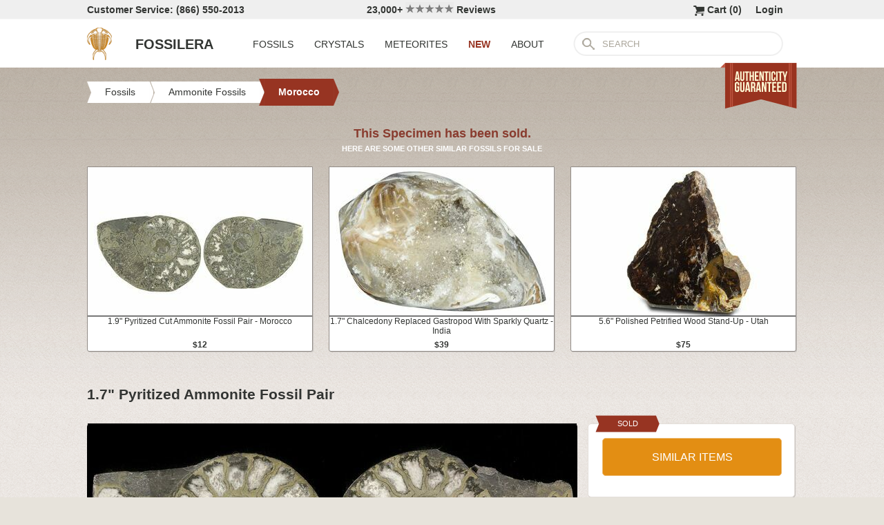

--- FILE ---
content_type: text/html; charset=utf-8
request_url: https://www.fossilera.com/fossils/1-7-pyritized-ammonite-fossil-pair--5
body_size: 6881
content:
<!DOCTYPE html>
<html xmlns="http://www.w3.org/1999/xhtml" lang="en" xml:lang="en">
<head>
	<meta charset="utf-8">
<meta http-equiv="cleartype" content="on">
<meta http-equiv="Content-Language" content="en">

	
<title>1.7&quot; Pyritized Ammonite Fossil Pair (#48049) For Sale - FossilEra.com</title>

	<meta name="description" content="1.7&quot; Pyritized Ammonite Fossil Pair (Item #48049), Moroccan Ammonites for sale.  FossilEra your source to quality fossil specimens." />

<link href="//assets2.fossilera.com/assets/favicon-feb0ca2304f2dc10cb4ff267748b8e47.png" rel="shortcut icon" type="image/vnd.microsoft.icon" />

<meta property="og:site_name" content="FossilEra" />
<meta property="fb:admins" content="1655757061"/>
		<meta property="og:url" content="https://www.fossilera.com/fossils/1-7-pyritized-ammonite-fossil-pair--5" />
		<meta property="og:title" content="1.7&quot; Pyritized Ammonite Fossil Pair" />
		<meta property="og:description" content="1.7&quot; Pyritized Ammonite Fossil Pair (Item #48049), Moroccan Ammonites for sale.  FossilEra your source to quality fossil specimens." />
		<meta property="og:image" content="//assets3.fossilera.com/sp/164003/morocco/unidentified.jpg" />

	<link rel="image_src" href="//assets3.fossilera.com/sp/164003/morocco/unidentified.jpg">
   
<link href="//assets3.fossilera.com/assets/application-e2d8f75c2870df84246ccc87424f0b72.css" media="screen" rel="stylesheet" type="text/css" />


<script src="https://code.jquery.com/jquery-3.6.0.min.js" integrity="sha256-/xUj+3OJU5yExlq6GSYGSHk7tPXikynS7ogEvDej/m4=" crossorigin="anonymous"></script>
<script src="https://code.jquery.com/ui/1.12.1/jquery-ui.min.js" integrity="sha256-VazP97ZCwtekAsvgPBSUwPFKdrwD3unUfSGVYrahUqU=" crossorigin="anonymous"></script>

<link rel="stylesheet" href="https://cdnjs.cloudflare.com/ajax/libs/flexslider/2.7.2/flexslider.min.css" integrity="sha512-c7jR/kCnu09ZrAKsWXsI/x9HCO9kkpHw4Ftqhofqs+I2hNxalK5RGwo/IAhW3iqCHIw55wBSSCFlm8JP0sw2Zw==" crossorigin="anonymous" referrerpolicy="no-referrer" />
<script src="https://cdnjs.cloudflare.com/ajax/libs/flexslider/2.7.2/jquery.flexslider-min.js" integrity="sha512-BmoWLYENsSaAfQfHszJM7cLiy9Ml4I0n1YtBQKfx8PaYpZ3SoTXfj3YiDNn0GAdveOCNbK8WqQQYaSb0CMjTHQ==" crossorigin="anonymous" referrerpolicy="no-referrer"></script>


<script src="//assets0.fossilera.com/assets/application-b88cbc4520028f1db8b49b4efc2a493a.js" type="text/javascript"></script>


<meta content="authenticity_token" name="csrf-param" />
<meta content="VRThCbM1NkHMB0mo+BEh+90Wm5Fxaevy7HfjLsk4Xv8=" name="csrf-token" />



<script>
	var current_specimen_id = "48049"
</script>


<meta name="google-site-verification" content="8oQxQCfw-5eQpkrLFCiYxQS2d-Y253BDJhmP4PGchUM" />
<meta name="msvalidate.01" content="3D97E1D8CC9C380059B62757864379A1" />
<meta name="p:domain_verify" content="d9da9eb31439cf76f01dac7f5ee5b862"/>


<script type="application/ld+json">
    {  "@context" : "https://schema.org",
       "@type" : "WebSite",
       "name" : "FossilEra",
       "alternateName" : "Fossil Era",
       "url" : "https://www.fossilera.com"
    }
</script>
	
	


</head>
<body >
	



	


	<div align="center">
		<div class="page-wrapper">
			<header>
				<div class="header-bar">
					<div class="customer-service">
	Customer Service: (866) 550-2013
</div>
		
<div class="ekomi-reviews">
	<a href="https://www.ekomi-us.com/review-fossilera.html" target="_blank" title="View Reviews Of FossilEra">
		23,000+ 
		<img alt="Five-stars" src="//assets1.fossilera.com/assets/five-stars-5646096011699653366ea86357db8bf8.png" valign="center" width="70px" />
		Reviews
</a></div>

<div class="link">
	   <a href="/users/sign_in">Login</a>        
</div>




<div class="link" >
	<a href="/shopping-cart" title="View shopping cart">
			<img alt="Shopping Cart" class="cart-icon" src="//assets1.fossilera.com/assets/cart-icon-77716a5ddd9808abcf9dc9e9afd02e66.png" />
		<span id="cart-item-text" >
			Cart (<span class="cart-item-count">0</span>)
		</span>
</a></div>


				</div>
				<div class="top-nav site-top-name">
					
<nav>
	<a href="/">
	<img alt="Fossils &amp; Crystals For Sale" class="logo" src="//assets0.fossilera.com/assets/logo-8557c644cd62e05a69ea29b14186a776.png" />
	<span class="logo-text">FOSSILERA</span>
	
</a>
	<div class="nav-menu">
		<div class="menu-item" data-menu-id="fossils-menu">
			<a href="/fossils-for-sale">FOSSILS</a>
		</div>
		<div class="menu-item" data-menu-id="minerals-menu">
			<a href="/minerals-for-sale">CRYSTALS</a>
		</div>
		<div class="menu-item">
			<a href="/meteorites-for-sale">METEORITES</a>
		</div>
		<div class="menu-item new-items">
			<a href="/new">NEW</a>
		</div>
		<div class="menu-item" data-menu-id="about-menu">
			<a href="/pages/about-fossilera">ABOUT</a>
		</div>
	</div>


	<div class="search-box">
		<form method="get" action="/search">
			<div class="submit"></div>
			<input type="text" name="search" value="SEARCH">
		</form>
	</div>

</nav>

<a href="/pages/authenticity-guarantee" title="Click to view details.">
<img alt="Our Authenticity Guarentee." src="//assets3.fossilera.com/assets/authenticity-banner8-ad1cf575caac70d8d17f470e909d7fac.png" style="position:absolute;right:10px;bottom:-64px;z-index:100" />
</a>
				</div>
			</header>
			
			
			
			
			<main>
				<div class="main-content site-main-content" align="left" align="center">
					<div id='flashes'>
					</div>
					
					

<nav>
	<div class="breadcrumbs" itemscope itemtype="https://schema.org/BreadcrumbList">
		<div class="breadcrumb" onclick="location.href='/fossils-for-sale'" style="cursor:pointer">
			<div class="left"></div>
					
			<div class="middle" itemprop="itemListElement" itemscope itemtype="http://schema.org/ListItem">
				<a href="/fossils-for-sale" itemprop="item">
				<span itemprop="name">Fossils</span>
</a>				<meta itemprop="position" content="1" />
			</div>
					
			<div class="right"></div>
		</div>
		<div class="breadcrumb" onclick="location.href='/fossils-for-sale/ammonites'" style="cursor:pointer">
			<div class="left"></div>
					
			<div class="middle" itemprop="itemListElement" itemscope itemtype="http://schema.org/ListItem">
				<a href="/fossils-for-sale/ammonites" itemprop="item">
				<span itemprop="name">Ammonite Fossils</span>
</a>				<meta itemprop="position" content="2" />
			</div>
					
			<div class="right"></div>
		</div>
		<div class="breadcrumb" onclick="location.href='/fossils-for-sale/moroccan-ammonites'" style="cursor:pointer">
			<div class="left-last"></div>
					
			<div class="middle-last" itemprop="itemListElement" itemscope itemtype="http://schema.org/ListItem">
				<a href="/fossils-for-sale/moroccan-ammonites" itemprop="item">
				<span itemprop="name">Morocco</span>
</a>				<meta itemprop="position" content="3" />
			</div>
					
			<div class="right-last"></div>
		</div>
		<div style='clear:both'></div>
	</div>
</nav>

<article>
	<div class="specimen">

			<div class="sold-or-hold">
	<div class="header">
			This Specimen has been sold.
	</div>
	<div class="message">
		HERE ARE SOME OTHER SIMILAR FOSSILS FOR SALE
	</div>
	<div class="similar-fossils">
				<div class="specimen-listing">
		<a href="/fossils/1-9-pyritized-cut-ammonite-fossil-pair-morocco--7" title="View Details &amp; Buy">
		
		<div class="image">
			
			<img alt="Pyritized Cut Ammonite Fossil Pair - Morocco #276693" loading="lazy" src="//assets3.fossilera.com/sp/700961/morocco/325x215/unidentified.jpg" />
			
		</div>
		
		<div class="info">
			1.9" Pyritized Cut Ammonite Fossil Pair - Morocco
				<div class="price">
					$12
				</div>

		</div>

		
		
		
</a>		
		
		
	</div>

	<div class="specimen-listing-spacer">&nbsp;</div>

				<div class="specimen-listing">
		<a href="/fossils/1-7-chalcedony-replaced-gastropod-with-sparkly-quartz-india--22" title="View Details &amp; Buy">
		
		<div class="image">
			
			<img alt="Chalcedony Replaced Gastropod With Sparkly Quartz - India #320842" loading="lazy" src="//assets0.fossilera.com/sp/784261/gastropods/325x215/unknown.jpg" />
			
		</div>
		
		<div class="info">
			1.7" Chalcedony Replaced Gastropod With Sparkly Quartz - India
				<div class="price">
					$39
				</div>

		</div>

		
		
		
</a>		
		
		
	</div>

	<div class="specimen-listing-spacer">&nbsp;</div>

				<div class="specimen-listing">
		<a href="/fossils/5-6-polished-petrified-wood-stand-up-utah" title="View Details &amp; Buy">
		
		<div class="image">
			
			<img alt="Polished Petrified Wood Stand-Up - Utah #338161" loading="lazy" src="//assets3.fossilera.com/sp/808273/other-locations/325x215/unidentified.jpg" />
			
		</div>
		
		<div class="info">
			5.6" Polished Petrified Wood Stand-Up - Utah
				<div class="price">
					$75
				</div>

		</div>

		
		
		
</a>		
		
		
	</div>


		<div style='clear:both'></div>
	</div>
</div>
	
		<h1 itemprop="name">
			1.7" Pyritized Ammonite Fossil Pair
		</h1>
	
		<div class="left-column">
			<div class="main-photo">
	<a href="//assets3.fossilera.com/sp/164003/morocco/unidentified.jpg" class="fancybox" rel="specimen-gallery" title="Pyritized Ammonite Fossil Pair #48049">	
		<img alt="Pyritized Ammonite Fossil Pair #48049" height="335" src="//assets2.fossilera.com/sp/164003/morocco/708x500&gt;/unidentified.jpg" width="708" />
</a></div>



			
			<div class="description"  itemprop="description">
				This is a beautiful, pyritized ammonite fossil collected near Goulmima, Morocco.  It's been sliced in half and polished revealing the beautiful inner chamber detail.  During fossilization the shell of the ammonite was replaced by pyrite.
			</div>
			<div class="tags">
			<div class="tag">
				<a href="/pages/what-is-the-large-ammonite-ever-found">What Is The Largest Ammonite Ever Found? </a>
			</div>
			<div class="tag">
				<a href="/pages/ammonites">More about ammonites</a>
			</div>
		
		
		
		
	
</div>

		</div>
		<div class="right-column">
			<div class="box">
	<div class="red-banner">
		 
		 
		 
		 
		SOLD 
	</div>
		
	<div class="inner" itemprop="offerDetails" itemscope itemtype="http://data-vocabulary.org/Offer">

		
			
			<div>
					<button class="similar-specimens">SIMILAR ITEMS</button>
			</div>
		
	</div>
</div>


			<div class="box">
	<div class="red-banner">
		DETAILS
	</div>
		
	<div class="inner" >
		<div class="detail">
	<div class="label">SPECIES</div>
	<div class="value">
			Unidentified
	</div>
	<div style='clear:both'></div>
</div>
		<div class="detail">
	<div class="label">AGE</div>
	<div class="value">
			<a href="/geological-time-scale" title="View on Geological Time Scale">Cretaceous <img alt="View on Geological Time Scale" src="//assets2.fossilera.com/assets/info-icon-small-40feb23c5ccf3b264820a2ec27f1feeb.png" /></a>
	</div>
	<div style='clear:both'></div>
</div>
		<div class="detail">
	<div class="label">LOCATION</div>
	<div class="value">
			Oujda, Morocco
	</div>
	<div style='clear:both'></div>
</div>
		
		<div class="detail">
	<div class="label">SIZE</div>
	<div class="value">
			1.7" wide
	</div>
	<div style='clear:both'></div>
</div>
		<div itemprop="category" content="Fossils &gt; Ammonite Fossils &gt; Morocco">
		
			<div class="detail">
	<div class="label">CATEGORY</div>
	<div class="value">
			<a href="/fossils-for-sale/ammonites">Ammonite Fossils</a>
	</div>
	<div style='clear:both'></div>
</div>
			<div class="detail">
	<div class="label">SUB CATEGORY</div>
	<div class="value">
			<a href="/fossils-for-sale/moroccan-ammonites">Moroccan Ammonites</a>
	</div>
	<div style='clear:both'></div>
</div>
		
		
		</div>
		<div class="detail">
	<div class="label">ITEM</div>
	<div class="value">
			#48049
	</div>
	<div style='clear:both'></div>
</div>
	</div>
</div>
			<div class="box">
	<div class="red-banner">
		GUARANTEE
	</div>
		
	<div class="inner guarentee">
		We guarantee the authenticity of all of our specimens. 
		<div style="margin-top:5px">
			<a href="/pages/authenticity-guarantee">Read our Authenticity Guarantee</a>
		</div>
		<div style="margin-top:5px">
			<a href="/pages/shipping-return-policy">Shipping &amp; Return Policy</a>
		</div>
	</div>
</div>
			
			<div class="box related-product">

		
	<div class="inner">
		<div class="related-specimen-category">
			<a href="/fossils-for-sale/floating-frame-display-cases">
				<div class="image">
					<img alt="Small-floating-frame-display-case-2-75" src="https://assets2.fossilera.com/pi/772/325x215/small-floating-frame-display-case-2-75.jpg" width="260px" />
				</div>
				<div class="info">
					Floating Frame Display Cases (6 Sizes)
					<br/>
					<div class="price">
						$3 to $10
					</div>
				</div>
</a>		</div>
	</div>
		<div style='clear:both'></div>
	</div>
</div>
		</div>
		<div style='clear:both'></div>

		<div class="related">
	<h2>RELATED FOSSILS</h2>

	
	<div style="margin-top:30px"></div>
	
	
			<div class="specimen-listing">
		<a href="/fossils/2-3-cut-polished-fossil-cycadophyte-cone-boujdour-morocco" title="View Details &amp; Buy">
		
		<div class="image">
			
			<img alt="Cut &amp; Polished Fossil Cycadophyte Cone - Boujdour, Morocco #346842" loading="lazy" src="//assets2.fossilera.com/sp/825188/seed-pine-cones/325x215/cycadophyte-sp.jpg" />
			
		</div>
		
		<div class="info">
			2.3" Cut & Polished Fossil Cycadophyte Cone - Boujdour, Morocco
				<div class="price">
					$35
				</div>

		</div>

		
		
		
</a>		
		
		
	</div>

	<div class="specimen-listing-spacer">&nbsp;</div>

			<div class="specimen-listing">
		<a href="/fossils/1-7-chalcedony-replaced-gastropod-with-sparkly-quartz-india--22" title="View Details &amp; Buy">
		
		<div class="image">
			
			<img alt="Chalcedony Replaced Gastropod With Sparkly Quartz - India #320842" loading="lazy" src="//assets0.fossilera.com/sp/784261/gastropods/325x215/unknown.jpg" />
			
		</div>
		
		<div class="info">
			1.7" Chalcedony Replaced Gastropod With Sparkly Quartz - India
				<div class="price">
					$39
				</div>

		</div>

		
		
		
</a>		
		
		
	</div>

	<div class="specimen-listing-spacer">&nbsp;</div>

			<div class="specimen-listing">
		<a href="/fossils/10-9-cut-polished-jurassic-ammonite-perisphinctes-fossil" title="View Details &amp; Buy">
		
		<div class="image">
			
			<img alt="Cut &amp; Polished Jurassic Ammonite (Perisphinctes) Fossil #344935" loading="lazy" src="//assets1.fossilera.com/sp/822394/pairs/325x215/perisphinctes-sp.jpg" />
			
		</div>
		
		<div class="info">
			10.9" Cut & Polished Jurassic Ammonite (Perisphinctes) Fossil 
				<div class="price">
					$425
				</div>

		</div>

		
		
		
</a>		
		
		
	</div>


	
	<div style='clear:both'></div>


	<div style="margin-top:20px"></div>
	
			<div class="specimen-listing">
		<a href="/fossils/1-75-cut-polished-fossil-cycadophyte-cone-boujdour-morocco" title="View Details &amp; Buy">
		
		<div class="image">
			
			<img alt="Cut &amp; Polished Fossil Cycadophyte Cone - Boujdour, Morocco #346846" loading="lazy" src="//assets3.fossilera.com/sp/825196/seed-pine-cones/325x215/cycadophyte-sp.jpg" />
			
		</div>
		
		<div class="info">
			1.75" Cut & Polished Fossil Cycadophyte Cone - Boujdour, Morocco
				<div class="price">
					$35
				</div>

		</div>

		
		
		
</a>		
		
		
	</div>

	<div class="specimen-listing-spacer">&nbsp;</div>

			<div class="specimen-listing">
		<a href="/products/bulk-1-to-1-1-4-cut-ammonite-fossils-single-specimen" title="View Details &amp; Buy">
		
		<div class="image">
			
			<img alt="Cut &amp; Polished Agatized Ammonite Fossils - / Size #255709" loading="lazy" src="//assets0.fossilera.com/sp/660419/pairs/325x215/na.jpg" />
			
		</div>
		
		<div class="info">
			Cut & Polished Agatized Ammonite Fossils - 1 1/4" Size
				<div class="price">
					$7.00 <span class='bulk-discount'>(Bulk Discounts)</span>
				</div>

		</div>

		
		
				<div class="available-banner">2296 REMAINING</div>
		
</a>		
		
		
	</div>

	<div class="specimen-listing-spacer">&nbsp;</div>

			<div class="specimen-listing">
		<a href="/fossils/5-6-polished-petrified-wood-stand-up-utah" title="View Details &amp; Buy">
		
		<div class="image">
			
			<img alt="Polished Petrified Wood Stand-Up - Utah #338161" loading="lazy" src="//assets3.fossilera.com/sp/808273/other-locations/325x215/unidentified.jpg" />
			
		</div>
		
		<div class="info">
			5.6" Polished Petrified Wood Stand-Up - Utah
				<div class="price">
					$75
				</div>

		</div>

		
		
		
</a>		
		
		
	</div>


	
	<div style='clear:both'></div>
	
	<div style="margin-top:20px"></div>
	
			<div class="specimen-listing">
		<a href="/fossils/5-8-polished-petrified-wood-limb-round-indonesia" title="View Details &amp; Buy">
		
		<div class="image">
			
			<img alt="Polished Petrified Wood Limb Round - Indonesia #271470" loading="lazy" src="//assets0.fossilera.com/sp/690533/indonesia/325x215/unidentified.jpg" />
			
		</div>
		
		<div class="info">
			5.8" Polished Petrified Wood Limb Round - Indonesia
				<div class="price">
					$29
				</div>

		</div>

		
		
		
</a>		
		
		
	</div>

	<div class="specimen-listing-spacer">&nbsp;</div>

			<div class="specimen-listing">
		<a href="/fossils/1-9-pyritized-cut-ammonite-fossil-pair-morocco--7" title="View Details &amp; Buy">
		
		<div class="image">
			
			<img alt="Pyritized Cut Ammonite Fossil Pair - Morocco #276693" loading="lazy" src="//assets3.fossilera.com/sp/700961/morocco/325x215/unidentified.jpg" />
			
		</div>
		
		<div class="info">
			1.9" Pyritized Cut Ammonite Fossil Pair - Morocco
				<div class="price">
					$12
				</div>

		</div>

		
		
		
</a>		
		
		
	</div>

	<div class="specimen-listing-spacer">&nbsp;</div>

			<div class="specimen-listing">
		<a href="/fossils/10-5-cut-polished-jurassic-ammonite-perisphinctes-fossil" title="View Details &amp; Buy">
		
		<div class="image">
			
			<img alt="Cut &amp; Polished Jurassic Ammonite (Perisphinctes) Fossil #344936" loading="lazy" src="//assets2.fossilera.com/sp/822396/pairs/325x215/perisphinctes-sp.jpg" />
			
		</div>
		
		<div class="info">
			10.5" Cut & Polished Jurassic Ammonite (Perisphinctes) Fossil 
				<div class="price">
					$345
				</div>

		</div>

		
		
		
</a>		
		
		
	</div>


	
	<div style='clear:both'></div>
	
</div>
	</div>
</article>
				</div>
			</main>
		</div>
	</div>
	
	<footer>
		<div class="footer" align="center">
			<div class="footer-inner">
				
<nav>
	<div class="column">
		<div class="header">MY ACCOUNT</div>
		<div><a href="/shopping-cart">Shopping Cart</a></div>
		<div><a href="/accounts">Past Orders</a></div>
		<div><a href="/action/default/newsletter_signup">Newsletter Signup</a></div>
		<div>
			<a href="/users/sign_in">Login</a>        
		</div>
	</div>

	<div class="column">
		<div class="header">ABOUT</div>
		<div><a href="/pages/about-fossilera">About FossilEra</a></div>
		<div><a href="/pages/fossilera-faq">FAQ</a></div>
		<div><a href="/pages/authenticity-guarantee">Authenticity Guarantee</a></div>
		<div><a href="https://www.ekomi-us.com/review-fossilera.html" target="_blank">FossilEra Reviews</a></div>	
		<div><a href="/pages/privacy-policy">Privacy Policy</a></div>
		<div><a href="/pages">Articles</a></div>
		<div><a href="/buy_gift_card">Gift Certificates</a></div>
		<div><a href="/email_alerts/new">Email Alerts</a></div>
	</div>

	<div class="column">
		<div class="header"><a href="/fossils-for-sale">Fossils For Sale</a></div>
		<div><a href="/fossils-for-sale/trilobites">Trilobites</a></div>
		<div><a href="/fossils-for-sale/fossil-megalodon-teeth">Megalodon Teeth</a></div>
		<div><a href="/fossils-for-sale/fossil-fish">Fish Fossils</a></div>
		<div><a href="/fossils-for-sale/ammonites">Ammonites</a></div>
		<div><a href="/fossils-for-sale/dinosaur-fossils">Dinosaur Fossils</a></div>
		<div><a href="/fossils-for-sale/petrified-wood">Petrified Wood</a></div>
		<div><a href="/fossils-for-sale/ammolite">Ammolite</a></div>
	</div>

	<div class="column">
		<div class="header"><a href="/minerals-for-sale">Crystals &amp; Minerals</a></div>
		<div><a href="/mineral-specimens">Mineral Specimens</a></div>
		<div><a href="/minerals-for-sale/geodes">Geodes</a></div>
		<div><a href="/meteorites-for-sale">Meteorites</a></div>
		<div><a href="/meteorites-for-sale/tektites">Tektites</a></div>
		<div><a href="/minerals-for-sale/amethyst">Amethyst</a></div>
		<div><a href="/minerals-for-sale/polished-agates">Agates</a></div>
		<div><a href="/minerals-for-sale/malachite">Malachite</a></div>
		<div><a href="/minerals-for-sale/fluorites">Fluorite</a></div>
	</div>



	<div class="column">
		<div class="header">SUPPORT</div>
		<div><a href="mailto:support@fossilera.com">support@fossilera.com</a></div>
		<br/>
		<div>(866) 550-2013</div>
		<div>Mon-Fri<br/>8:00am to 4:00pm (PST)</div>

	</div>

	<div class="column">
		<div class="header social-media">SOCIAL MEDIA</div>
		<div class="fb">
			<a href="https://www.facebook.com/fossilerastore"><img alt="Facebook_icon" src="//assets2.fossilera.com/assets/facebook_icon-5c87a64edba098d29ec423b8dafce1f4.png" /></a>
			<a href="https://www.instagram.com/fossilera"><img alt="Instagram-icon" src="//assets2.fossilera.com/assets/instagram-icon-468a8de84ef4cee3bf19c5f0b5c536f5.png" /></a>
		</div>
	</div>
	<div style='clear:both'></div>
</nav>
<div class="copyright">Copyright © 2026 FossilEra, All Rights Reserved.</div>
	
			</div>
		</div>
	</footer>
	
	<!-- Global site tag (gtag.js) - Google Analytics -->
<script async src="https://www.googletagmanager.com/gtag/js?id=UA-45482205-1"></script>
<script>
	window.dataLayer = window.dataLayer || [];
    function gtag(){dataLayer.push(arguments);}
    gtag('js', new Date());
    gtag('config', 'UA-45482205-1', {'allow_enhanced_conversions':true});
	
    	gtag('event', 'view_item', {
  	  'items': [
  	      {
  	        'id': 48049, 
  	        'google_business_vertical': 'retail'
  	      }]
    	});
  
	
		
		
</script>


	<!-- Facebook Pixel Code (Modified to delay loading for page speed boost)-->
<script>
setTimeout(function(){ 
!function(f,b,e,v,n,t,s){if(f.fbq)return;n=f.fbq=function(){n.callMethod?
n.callMethod.apply(n,arguments):n.queue.push(arguments)};if(!f._fbq)f._fbq=n;
n.push=n;n.loaded=!0;n.version='2.0';n.queue=[];t=b.createElement(e);t.async=!0;
t.src=v;s=b.getElementsByTagName(e)[0];s.parentNode.insertBefore(t,s)}(window,
document,'script','https://connect.facebook.net/en_US/fbevents.js');
fbq('init', '481379988724846'); // Insert your pixel ID here.
fbq('track', 'PageView');

 

   
}, 3500);
</script>
<noscript><img height="1" width="1" style="display:none"
src="https://www.facebook.com/tr?id=481379988724846&ev=PageView&noscript=1"
/></noscript>
<!-- DO NOT MODIFY -->
<!-- End Facebook Pixel Code -->
	
	
	
</body>
</html>
